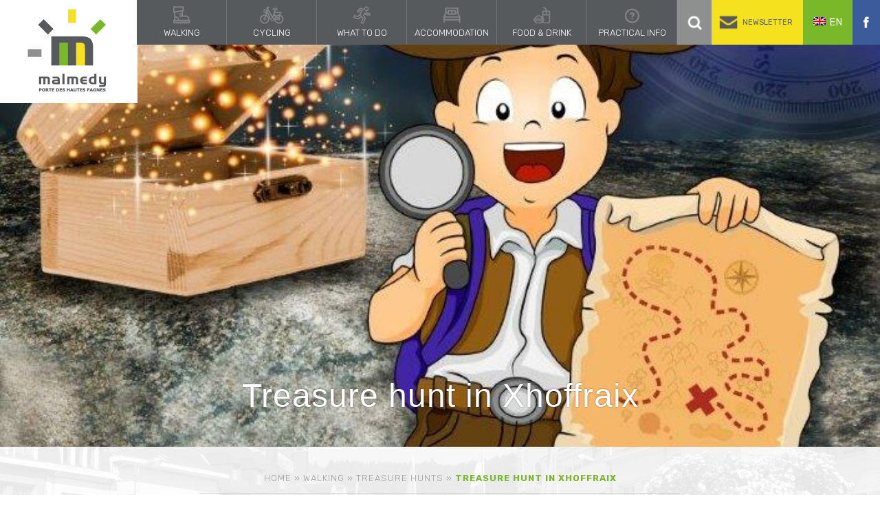

--- FILE ---
content_type: text/html; charset=UTF-8
request_url: https://www.malmedy-tourisme.be/en/a-pied/chasse-au-tresor-a-xhoffraix/
body_size: 11210
content:
<!DOCTYPE html>
<html lang="en-US" class="no-js no-svg">
<head>
<!--[if lt IE 9]>
    <script src="https://www.malmedy-tourisme.be/wp-content/themes/malmedy_2018/js/html5shiv.js"></script>
<![endif]-->

<!-- favicon -->
<link rel="shortcut icon" href="https://www.malmedy-tourisme.be/wp-content/themes/malmedy_2018/favicon.png" />

<!-- meta -->
<meta http-equiv="Content-Type" content="text/html; charset=UTF-8" />
<meta name="author" content="Caractere-Advertising" />
<meta name="format-detection" content="telephone=no">
<meta charset="UTF-8">
<meta name="viewport" content="width=device-width, initial-scale=1">

<link rel="profile" href="https://gmpg.org/xfn/11">

<!-- google webfont -->
<link href="https://fonts.googleapis.com/css?family=Anton|Rubik:300,400,700,900" rel="stylesheet">

<script>(function(html){html.className = html.className.replace(/\bno-js\b/,'js')})(document.documentElement);</script>
<meta name='robots' content='index, follow, max-image-preview:large, max-snippet:-1, max-video-preview:-1' />

	<!-- This site is optimized with the Yoast SEO plugin v21.4 - https://yoast.com/wordpress/plugins/seo/ -->
	<title>Treasure hunt in Xhoffraix - Malmedy</title>
	<link rel="canonical" href="https://www.malmedy-tourisme.be/en/a-pied/chasse-au-tresor-a-xhoffraix/" />
	<meta property="og:locale" content="en_US" />
	<meta property="og:type" content="article" />
	<meta property="og:title" content="Treasure hunt in Xhoffraix - Malmedy" />
	<meta property="og:description" content="&nbsp;" />
	<meta property="og:url" content="https://www.malmedy-tourisme.be/en/a-pied/chasse-au-tresor-a-xhoffraix/" />
	<meta property="og:site_name" content="Malmedy" />
	<meta property="article:modified_time" content="2024-03-29T16:14:34+00:00" />
	<meta name="twitter:card" content="summary_large_image" />
	<script type="application/ld+json" class="yoast-schema-graph">{"@context":"https://schema.org","@graph":[{"@type":"WebPage","@id":"https://www.malmedy-tourisme.be/en/a-pied/chasse-au-tresor-a-xhoffraix/","url":"https://www.malmedy-tourisme.be/en/a-pied/chasse-au-tresor-a-xhoffraix/","name":"Treasure hunt in Xhoffraix - Malmedy","isPartOf":{"@id":"https://www.malmedy-tourisme.be/en/#website"},"datePublished":"2017-09-19T07:57:42+00:00","dateModified":"2024-03-29T16:14:34+00:00","breadcrumb":{"@id":"https://www.malmedy-tourisme.be/en/a-pied/chasse-au-tresor-a-xhoffraix/#breadcrumb"},"inLanguage":"en-US","potentialAction":[{"@type":"ReadAction","target":["https://www.malmedy-tourisme.be/en/a-pied/chasse-au-tresor-a-xhoffraix/"]}]},{"@type":"BreadcrumbList","@id":"https://www.malmedy-tourisme.be/en/a-pied/chasse-au-tresor-a-xhoffraix/#breadcrumb","itemListElement":[{"@type":"ListItem","position":1,"name":"Home","item":"https://www.malmedy-tourisme.be/en/"},{"@type":"ListItem","position":2,"name":"Walking","item":"https://www.malmedy-tourisme.be/en/a-pied/"},{"@type":"ListItem","position":3,"name":"Treasure hunts","item":"https://www.malmedy-tourisme.be/en/type-a-pied/treasure-hunts/"},{"@type":"ListItem","position":4,"name":"Treasure hunt in Xhoffraix"}]},{"@type":"WebSite","@id":"https://www.malmedy-tourisme.be/en/#website","url":"https://www.malmedy-tourisme.be/en/","name":"Malmedy","description":"Malmedy, perle au cœur de l&#039;Ardenne!","potentialAction":[{"@type":"SearchAction","target":{"@type":"EntryPoint","urlTemplate":"https://www.malmedy-tourisme.be/en/?s={search_term_string}"},"query-input":"required name=search_term_string"}],"inLanguage":"en-US"}]}</script>
	<!-- / Yoast SEO plugin. -->


<link rel="alternate" type="application/rss+xml" title="Malmedy &raquo; Feed" href="https://www.malmedy-tourisme.be/en/feed/" />
<link rel="alternate" type="application/rss+xml" title="Malmedy &raquo; Comments Feed" href="https://www.malmedy-tourisme.be/en/comments/feed/" />
<link rel='stylesheet' id='wp-block-library-css' href='https://www.malmedy-tourisme.be/wp-includes/css/dist/block-library/style.min.css?ver=6.3.7' type='text/css' media='all' />
<style id='classic-theme-styles-inline-css' type='text/css'>
/*! This file is auto-generated */
.wp-block-button__link{color:#fff;background-color:#32373c;border-radius:9999px;box-shadow:none;text-decoration:none;padding:calc(.667em + 2px) calc(1.333em + 2px);font-size:1.125em}.wp-block-file__button{background:#32373c;color:#fff;text-decoration:none}
</style>
<style id='global-styles-inline-css' type='text/css'>
body{--wp--preset--color--black: #000000;--wp--preset--color--cyan-bluish-gray: #abb8c3;--wp--preset--color--white: #ffffff;--wp--preset--color--pale-pink: #f78da7;--wp--preset--color--vivid-red: #cf2e2e;--wp--preset--color--luminous-vivid-orange: #ff6900;--wp--preset--color--luminous-vivid-amber: #fcb900;--wp--preset--color--light-green-cyan: #7bdcb5;--wp--preset--color--vivid-green-cyan: #00d084;--wp--preset--color--pale-cyan-blue: #8ed1fc;--wp--preset--color--vivid-cyan-blue: #0693e3;--wp--preset--color--vivid-purple: #9b51e0;--wp--preset--gradient--vivid-cyan-blue-to-vivid-purple: linear-gradient(135deg,rgba(6,147,227,1) 0%,rgb(155,81,224) 100%);--wp--preset--gradient--light-green-cyan-to-vivid-green-cyan: linear-gradient(135deg,rgb(122,220,180) 0%,rgb(0,208,130) 100%);--wp--preset--gradient--luminous-vivid-amber-to-luminous-vivid-orange: linear-gradient(135deg,rgba(252,185,0,1) 0%,rgba(255,105,0,1) 100%);--wp--preset--gradient--luminous-vivid-orange-to-vivid-red: linear-gradient(135deg,rgba(255,105,0,1) 0%,rgb(207,46,46) 100%);--wp--preset--gradient--very-light-gray-to-cyan-bluish-gray: linear-gradient(135deg,rgb(238,238,238) 0%,rgb(169,184,195) 100%);--wp--preset--gradient--cool-to-warm-spectrum: linear-gradient(135deg,rgb(74,234,220) 0%,rgb(151,120,209) 20%,rgb(207,42,186) 40%,rgb(238,44,130) 60%,rgb(251,105,98) 80%,rgb(254,248,76) 100%);--wp--preset--gradient--blush-light-purple: linear-gradient(135deg,rgb(255,206,236) 0%,rgb(152,150,240) 100%);--wp--preset--gradient--blush-bordeaux: linear-gradient(135deg,rgb(254,205,165) 0%,rgb(254,45,45) 50%,rgb(107,0,62) 100%);--wp--preset--gradient--luminous-dusk: linear-gradient(135deg,rgb(255,203,112) 0%,rgb(199,81,192) 50%,rgb(65,88,208) 100%);--wp--preset--gradient--pale-ocean: linear-gradient(135deg,rgb(255,245,203) 0%,rgb(182,227,212) 50%,rgb(51,167,181) 100%);--wp--preset--gradient--electric-grass: linear-gradient(135deg,rgb(202,248,128) 0%,rgb(113,206,126) 100%);--wp--preset--gradient--midnight: linear-gradient(135deg,rgb(2,3,129) 0%,rgb(40,116,252) 100%);--wp--preset--font-size--small: 13px;--wp--preset--font-size--medium: 20px;--wp--preset--font-size--large: 36px;--wp--preset--font-size--x-large: 42px;--wp--preset--spacing--20: 0.44rem;--wp--preset--spacing--30: 0.67rem;--wp--preset--spacing--40: 1rem;--wp--preset--spacing--50: 1.5rem;--wp--preset--spacing--60: 2.25rem;--wp--preset--spacing--70: 3.38rem;--wp--preset--spacing--80: 5.06rem;--wp--preset--shadow--natural: 6px 6px 9px rgba(0, 0, 0, 0.2);--wp--preset--shadow--deep: 12px 12px 50px rgba(0, 0, 0, 0.4);--wp--preset--shadow--sharp: 6px 6px 0px rgba(0, 0, 0, 0.2);--wp--preset--shadow--outlined: 6px 6px 0px -3px rgba(255, 255, 255, 1), 6px 6px rgba(0, 0, 0, 1);--wp--preset--shadow--crisp: 6px 6px 0px rgba(0, 0, 0, 1);}:where(.is-layout-flex){gap: 0.5em;}:where(.is-layout-grid){gap: 0.5em;}body .is-layout-flow > .alignleft{float: left;margin-inline-start: 0;margin-inline-end: 2em;}body .is-layout-flow > .alignright{float: right;margin-inline-start: 2em;margin-inline-end: 0;}body .is-layout-flow > .aligncenter{margin-left: auto !important;margin-right: auto !important;}body .is-layout-constrained > .alignleft{float: left;margin-inline-start: 0;margin-inline-end: 2em;}body .is-layout-constrained > .alignright{float: right;margin-inline-start: 2em;margin-inline-end: 0;}body .is-layout-constrained > .aligncenter{margin-left: auto !important;margin-right: auto !important;}body .is-layout-constrained > :where(:not(.alignleft):not(.alignright):not(.alignfull)){max-width: var(--wp--style--global--content-size);margin-left: auto !important;margin-right: auto !important;}body .is-layout-constrained > .alignwide{max-width: var(--wp--style--global--wide-size);}body .is-layout-flex{display: flex;}body .is-layout-flex{flex-wrap: wrap;align-items: center;}body .is-layout-flex > *{margin: 0;}body .is-layout-grid{display: grid;}body .is-layout-grid > *{margin: 0;}:where(.wp-block-columns.is-layout-flex){gap: 2em;}:where(.wp-block-columns.is-layout-grid){gap: 2em;}:where(.wp-block-post-template.is-layout-flex){gap: 1.25em;}:where(.wp-block-post-template.is-layout-grid){gap: 1.25em;}.has-black-color{color: var(--wp--preset--color--black) !important;}.has-cyan-bluish-gray-color{color: var(--wp--preset--color--cyan-bluish-gray) !important;}.has-white-color{color: var(--wp--preset--color--white) !important;}.has-pale-pink-color{color: var(--wp--preset--color--pale-pink) !important;}.has-vivid-red-color{color: var(--wp--preset--color--vivid-red) !important;}.has-luminous-vivid-orange-color{color: var(--wp--preset--color--luminous-vivid-orange) !important;}.has-luminous-vivid-amber-color{color: var(--wp--preset--color--luminous-vivid-amber) !important;}.has-light-green-cyan-color{color: var(--wp--preset--color--light-green-cyan) !important;}.has-vivid-green-cyan-color{color: var(--wp--preset--color--vivid-green-cyan) !important;}.has-pale-cyan-blue-color{color: var(--wp--preset--color--pale-cyan-blue) !important;}.has-vivid-cyan-blue-color{color: var(--wp--preset--color--vivid-cyan-blue) !important;}.has-vivid-purple-color{color: var(--wp--preset--color--vivid-purple) !important;}.has-black-background-color{background-color: var(--wp--preset--color--black) !important;}.has-cyan-bluish-gray-background-color{background-color: var(--wp--preset--color--cyan-bluish-gray) !important;}.has-white-background-color{background-color: var(--wp--preset--color--white) !important;}.has-pale-pink-background-color{background-color: var(--wp--preset--color--pale-pink) !important;}.has-vivid-red-background-color{background-color: var(--wp--preset--color--vivid-red) !important;}.has-luminous-vivid-orange-background-color{background-color: var(--wp--preset--color--luminous-vivid-orange) !important;}.has-luminous-vivid-amber-background-color{background-color: var(--wp--preset--color--luminous-vivid-amber) !important;}.has-light-green-cyan-background-color{background-color: var(--wp--preset--color--light-green-cyan) !important;}.has-vivid-green-cyan-background-color{background-color: var(--wp--preset--color--vivid-green-cyan) !important;}.has-pale-cyan-blue-background-color{background-color: var(--wp--preset--color--pale-cyan-blue) !important;}.has-vivid-cyan-blue-background-color{background-color: var(--wp--preset--color--vivid-cyan-blue) !important;}.has-vivid-purple-background-color{background-color: var(--wp--preset--color--vivid-purple) !important;}.has-black-border-color{border-color: var(--wp--preset--color--black) !important;}.has-cyan-bluish-gray-border-color{border-color: var(--wp--preset--color--cyan-bluish-gray) !important;}.has-white-border-color{border-color: var(--wp--preset--color--white) !important;}.has-pale-pink-border-color{border-color: var(--wp--preset--color--pale-pink) !important;}.has-vivid-red-border-color{border-color: var(--wp--preset--color--vivid-red) !important;}.has-luminous-vivid-orange-border-color{border-color: var(--wp--preset--color--luminous-vivid-orange) !important;}.has-luminous-vivid-amber-border-color{border-color: var(--wp--preset--color--luminous-vivid-amber) !important;}.has-light-green-cyan-border-color{border-color: var(--wp--preset--color--light-green-cyan) !important;}.has-vivid-green-cyan-border-color{border-color: var(--wp--preset--color--vivid-green-cyan) !important;}.has-pale-cyan-blue-border-color{border-color: var(--wp--preset--color--pale-cyan-blue) !important;}.has-vivid-cyan-blue-border-color{border-color: var(--wp--preset--color--vivid-cyan-blue) !important;}.has-vivid-purple-border-color{border-color: var(--wp--preset--color--vivid-purple) !important;}.has-vivid-cyan-blue-to-vivid-purple-gradient-background{background: var(--wp--preset--gradient--vivid-cyan-blue-to-vivid-purple) !important;}.has-light-green-cyan-to-vivid-green-cyan-gradient-background{background: var(--wp--preset--gradient--light-green-cyan-to-vivid-green-cyan) !important;}.has-luminous-vivid-amber-to-luminous-vivid-orange-gradient-background{background: var(--wp--preset--gradient--luminous-vivid-amber-to-luminous-vivid-orange) !important;}.has-luminous-vivid-orange-to-vivid-red-gradient-background{background: var(--wp--preset--gradient--luminous-vivid-orange-to-vivid-red) !important;}.has-very-light-gray-to-cyan-bluish-gray-gradient-background{background: var(--wp--preset--gradient--very-light-gray-to-cyan-bluish-gray) !important;}.has-cool-to-warm-spectrum-gradient-background{background: var(--wp--preset--gradient--cool-to-warm-spectrum) !important;}.has-blush-light-purple-gradient-background{background: var(--wp--preset--gradient--blush-light-purple) !important;}.has-blush-bordeaux-gradient-background{background: var(--wp--preset--gradient--blush-bordeaux) !important;}.has-luminous-dusk-gradient-background{background: var(--wp--preset--gradient--luminous-dusk) !important;}.has-pale-ocean-gradient-background{background: var(--wp--preset--gradient--pale-ocean) !important;}.has-electric-grass-gradient-background{background: var(--wp--preset--gradient--electric-grass) !important;}.has-midnight-gradient-background{background: var(--wp--preset--gradient--midnight) !important;}.has-small-font-size{font-size: var(--wp--preset--font-size--small) !important;}.has-medium-font-size{font-size: var(--wp--preset--font-size--medium) !important;}.has-large-font-size{font-size: var(--wp--preset--font-size--large) !important;}.has-x-large-font-size{font-size: var(--wp--preset--font-size--x-large) !important;}
.wp-block-navigation a:where(:not(.wp-element-button)){color: inherit;}
:where(.wp-block-post-template.is-layout-flex){gap: 1.25em;}:where(.wp-block-post-template.is-layout-grid){gap: 1.25em;}
:where(.wp-block-columns.is-layout-flex){gap: 2em;}:where(.wp-block-columns.is-layout-grid){gap: 2em;}
.wp-block-pullquote{font-size: 1.5em;line-height: 1.6;}
</style>
<link rel='stylesheet' id='responsive-css' href='https://www.malmedy-tourisme.be/wp-content/themes/malmedy_2018/responsive-min.css?ver=1.0.0' type='text/css' media='screen and (max-width: 1023px)' />
<link rel='stylesheet' id='customstyle-css' href='https://www.malmedy-tourisme.be/wp-content/themes/malmedy_2018/style.css?ver=1.0.0' type='text/css' media='screen and (min-width: 1024px)' />
<link rel='stylesheet' id='fancybox-css' href='https://www.malmedy-tourisme.be/wp-content/plugins/easy-fancybox/fancybox/1.5.4/jquery.fancybox.min.css?ver=6.3.7' type='text/css' media='screen' />
<style id='fancybox-inline-css' type='text/css'>
#fancybox-outer{background:#ffffff}#fancybox-content{background:#ffffff;border-color:#ffffff;color:#000000;}#fancybox-title,#fancybox-title-float-main{color:#fff}
</style>
<script type='text/javascript' src='https://www.malmedy-tourisme.be/wp-content/themes/malmedy_2018/assets/js/jquery.min.js' id='jquery-js'></script>
<script type='text/javascript' id='wpml-cookie-js-extra'>
/* <![CDATA[ */
var wpml_cookies = {"wp-wpml_current_language":{"value":"en","expires":1,"path":"\/"}};
var wpml_cookies = {"wp-wpml_current_language":{"value":"en","expires":1,"path":"\/"}};
/* ]]> */
</script>
<script type='text/javascript' src='https://www.malmedy-tourisme.be/wp-content/plugins/sitepress-multilingual-cms/res/js/cookies/language-cookie.js?ver=484900' id='wpml-cookie-js' defer data-wp-strategy='defer'></script>
<script type='text/javascript' id='wpml-browser-redirect-js-extra'>
/* <![CDATA[ */
var wpml_browser_redirect_params = {"pageLanguage":"en","languageUrls":{"nl_nl":"https:\/\/www.malmedy-tourisme.be\/nl\/a-pied\/schattenjacht-in-xhoffraix\/","nl":"https:\/\/www.malmedy-tourisme.be\/nl\/a-pied\/schattenjacht-in-xhoffraix\/","en_us":"https:\/\/www.malmedy-tourisme.be\/en\/a-pied\/chasse-au-tresor-a-xhoffraix\/","en":"https:\/\/www.malmedy-tourisme.be\/en\/a-pied\/chasse-au-tresor-a-xhoffraix\/","us":"https:\/\/www.malmedy-tourisme.be\/en\/a-pied\/chasse-au-tresor-a-xhoffraix\/","fr_fr":"https:\/\/www.malmedy-tourisme.be\/fr\/a-pied\/chasse-au-tresor-a-xhoffraix\/","fr":"https:\/\/www.malmedy-tourisme.be\/fr\/a-pied\/chasse-au-tresor-a-xhoffraix\/","de_de":"https:\/\/www.malmedy-tourisme.be\/de\/a-pied\/schatzsuche-in-xhoffraix\/","de":"https:\/\/www.malmedy-tourisme.be\/de\/a-pied\/schatzsuche-in-xhoffraix\/"},"cookie":{"name":"_icl_visitor_lang_js","domain":"www.malmedy-tourisme.be","path":"\/","expiration":24}};
/* ]]> */
</script>
<script type='text/javascript' src='https://www.malmedy-tourisme.be/wp-content/plugins/sitepress-multilingual-cms/dist/js/browser-redirect/app.js?ver=484900' id='wpml-browser-redirect-js'></script>
<meta name="generator" content="WPML ver:4.8.4 stt:38,1,4,3;" />
<style type="text/css">.recentcomments a{display:inline !important;padding:0 !important;margin:0 !important;}</style>
<!-- Jquery Cycle -->
<!--<script src="https://malsup.github.io/jquery.cycle2.js"></script>-->
<!-- <script src="https://malsup.github.io/min/jquery.cycle2.carousel.min.js"></script> -->

<!-- Google Maps -->
<!-- <script type="text/javascript" src="https://maps.googleapis.com/maps/api/js?key=AIzaSyBf5qKJ_sWOWxvYFCDaTa98j4zEsFquBDU"></script> -->

<!-- Global site tag (gtag.js) - Google Analytics -->
<script async src="https://www.googletagmanager.com/gtag/js?id=UA-41153708-3"></script>
<script>
  window.dataLayer = window.dataLayer || [];
  function gtag(){dataLayer.push(arguments);}
  gtag('js', new Date());

  gtag('config', 'UA-41153708-3');
</script>

    <meta property="og:image" content="https://www.malmedy-tourisme.be/wp-content/uploads/2024/03/affiche-A3-chasse-tresor-20241-207x300.jpg" />
  <meta property="twitter:image" content="https://www.malmedy-tourisme.be/wp-content/uploads/2024/03/affiche-A3-chasse-tresor-20241-207x300.jpg" />

</head>
<body data-rsssl=1 class="a-pied-template-default single single-a-pied postid-6668 has-header-image has-sidebar colors-light">
<div id="page" class="main">
<header>
    <h1 id="logo"><a href="https://www.malmedy-tourisme.be/en/"><img src="https://www.malmedy-tourisme.be/wp-content/themes/malmedy_2018/assets/images/malmedy-logo.jpg" alt="Malmedy"></a></h1> <nav>
      <div id="menu_container" class="menu-navigation-principale-anglais-container"><ul id="menu-navigation-principale-anglais" class="menu"><li id="menu-item-6379" class="a-pied menu-item menu-item-type-post_type_archive menu-item-object-a-pied menu-item-has-children menu-item-6379"><a href="https://www.malmedy-tourisme.be/en/a-pied/">Walking</a>
<ul class="sub-menu">
	<li id="menu-item-6298" class="menu-item menu-item-type-taxonomy menu-item-object-type-a-pied menu-item-6298"><a href="https://www.malmedy-tourisme.be/en/type-a-pied/signposted-walks/">Signposted walks</a></li>
	<li id="menu-item-11792" class="menu-item menu-item-type-taxonomy menu-item-object-type-a-pied menu-item-11792"><a href="https://www.malmedy-tourisme.be/en/type-a-pied/extratrail-en-2/">Trail running</a></li>
	<li id="menu-item-44458" class="menu-item menu-item-type-taxonomy menu-item-object-type-a-pied menu-item-44458"><a href="https://www.malmedy-tourisme.be/en/type-a-pied/malmedy-battle-tour-december-44-eng/">Malmedy Battle Tour December 44</a></li>
	<li id="menu-item-19240" class="menu-item menu-item-type-taxonomy menu-item-object-type-a-pied menu-item-19240"><a href="https://www.malmedy-tourisme.be/en/type-a-pied/didactic-path-puddingstone-rock/">Didactic path | Puddingstone rock</a></li>
	<li id="menu-item-6297" class="menu-item menu-item-type-taxonomy menu-item-object-type-a-pied menu-item-6297"><a href="https://www.malmedy-tourisme.be/en/type-a-pied/gr-56-en/">GR 56</a></li>
	<li id="menu-item-7351" class="menu-item menu-item-type-post_type menu-item-object-a-pied menu-item-7351"><a href="https://www.malmedy-tourisme.be/en/a-pied/itineraire-de-la-memoire/">Itinerary of memory</a></li>
	<li id="menu-item-22780" class="menu-item menu-item-type-taxonomy menu-item-object-type-a-pied current-a-pied-ancestor current-menu-parent current-a-pied-parent menu-item-22780"><a href="https://www.malmedy-tourisme.be/en/type-a-pied/treasure-hunts/">Treasure hunts</a></li>
	<li id="menu-item-6300" class="menu-item menu-item-type-taxonomy menu-item-object-type-a-pied menu-item-6300"><a href="https://www.malmedy-tourisme.be/en/type-a-pied/a-la-carte-en/">Service for walkers</a></li>
</ul>
</li>
<li id="menu-item-6386" class="a-velo menu-item menu-item-type-post_type_archive menu-item-object-a-velo menu-item-has-children menu-item-6386"><a href="https://www.malmedy-tourisme.be/en/a-velo/">Cycling</a>
<ul class="sub-menu">
	<li id="menu-item-7371" class="menu-item menu-item-type-post_type menu-item-object-a-velo menu-item-7371"><a href="https://www.malmedy-tourisme.be/en/a-velo/ravel/">RAVeL</a></li>
	<li id="menu-item-6301" class="menu-item menu-item-type-taxonomy menu-item-object-type menu-item-6301"><a href="https://www.malmedy-tourisme.be/en/type/mtb/">MTB</a></li>
	<li id="menu-item-7370" class="menu-item menu-item-type-post_type menu-item-object-a-velo menu-item-7370"><a href="https://www.malmedy-tourisme.be/en/a-velo/e-bike/">E-Bike</a></li>
	<li id="menu-item-7372" class="menu-item menu-item-type-post_type menu-item-object-a-velo menu-item-7372"><a href="https://www.malmedy-tourisme.be/en/a-velo/bicycle-nodes/">Cycling nodes</a></li>
	<li id="menu-item-6302" class="menu-item menu-item-type-taxonomy menu-item-object-type menu-item-6302"><a href="https://www.malmedy-tourisme.be/en/type/race-bike/">Race bike</a></li>
	<li id="menu-item-6303" class="menu-item menu-item-type-taxonomy menu-item-object-type menu-item-6303"><a href="https://www.malmedy-tourisme.be/en/type/trial-downhill/">Trial – Downhill</a></li>
	<li id="menu-item-6304" class="menu-item menu-item-type-taxonomy menu-item-object-type menu-item-6304"><a href="https://www.malmedy-tourisme.be/en/type/cycling-services/">Cycling services</a></li>
</ul>
</li>
<li id="menu-item-6380" class="que-faire menu-item menu-item-type-post_type_archive menu-item-object-que-faire menu-item-has-children menu-item-6380"><a href="https://www.malmedy-tourisme.be/en/que-faire/">What to do</a>
<ul class="sub-menu">
	<li id="menu-item-6305" class="menu-item menu-item-type-post_type menu-item-object-que-faire menu-item-6305"><a href="https://www.malmedy-tourisme.be/en/que-faire/shopping/">Shopping</a></li>
	<li id="menu-item-26657" class="menu-item menu-item-type-taxonomy menu-item-object-type-quefaire menu-item-26657"><a href="https://www.malmedy-tourisme.be/en/type-quefaire/leisure-and-relaxation/">Leisure and Relaxation</a></li>
	<li id="menu-item-6307" class="menu-item menu-item-type-taxonomy menu-item-object-type-quefaire menu-item-6307"><a href="https://www.malmedy-tourisme.be/en/type-quefaire/arts-culture/">Arts &amp; Culture</a></li>
	<li id="menu-item-6308" class="menu-item menu-item-type-taxonomy menu-item-object-type-quefaire menu-item-6308"><a href="https://www.malmedy-tourisme.be/en/type-quefaire/events-calendar/">Events Calendar</a></li>
	<li id="menu-item-53156" class="menu-item menu-item-type-post_type menu-item-object-que-faire menu-item-53156"><a href="https://www.malmedy-tourisme.be/en/que-faire/equestrian-tourism-at-malmedy/">Equestrian tourism at Malmedy</a></li>
	<li id="menu-item-7362" class="menu-item menu-item-type-taxonomy menu-item-object-filtre menu-item-7362"><a href="https://www.malmedy-tourisme.be/en/filtre/groups/">Groups</a></li>
	<li id="menu-item-7361" class="menu-item menu-item-type-taxonomy menu-item-object-filtre current-a-pied-ancestor current-menu-parent current-a-pied-parent menu-item-7361"><a href="https://www.malmedy-tourisme.be/en/filtre/family-activities/">Family activities</a></li>
	<li id="menu-item-11513" class="menu-item menu-item-type-taxonomy menu-item-object-type-quefaire menu-item-11513"><a href="https://www.malmedy-tourisme.be/en/type-quefaire/nearby/">Nearby</a></li>
</ul>
</li>
<li id="menu-item-6381" class="dormir menu-item menu-item-type-post_type_archive menu-item-object-dormir menu-item-has-children menu-item-6381"><a href="https://www.malmedy-tourisme.be/en/dormir/">Accommodation</a>
<ul class="sub-menu">
	<li id="menu-item-6328" class="menu-item menu-item-type-taxonomy menu-item-object-type-logement menu-item-6328"><a href="https://www.malmedy-tourisme.be/en/type-logement/hotels/">Hotels</a></li>
	<li id="menu-item-6329" class="menu-item menu-item-type-taxonomy menu-item-object-type-logement menu-item-6329"><a href="https://www.malmedy-tourisme.be/en/type-logement/gites-en/">Holiday home</a></li>
	<li id="menu-item-6330" class="menu-item menu-item-type-taxonomy menu-item-object-type-logement menu-item-6330"><a href="https://www.malmedy-tourisme.be/en/type-logement/other-accommodation/">Other accommodation</a></li>
	<li id="menu-item-6331" class="menu-item menu-item-type-taxonomy menu-item-object-type-logement menu-item-6331"><a href="https://www.malmedy-tourisme.be/en/type-logement/bb/">B&amp;B</a></li>
	<li id="menu-item-6332" class="menu-item menu-item-type-taxonomy menu-item-object-type-logement menu-item-6332"><a href="https://www.malmedy-tourisme.be/en/type-logement/camping-en/">Campings</a></li>
	<li id="menu-item-6333" class="menu-item menu-item-type-taxonomy menu-item-object-type-logement menu-item-6333"><a href="https://www.malmedy-tourisme.be/en/type-logement/holiday-center/">Holiday center</a></li>
	<li id="menu-item-6334" class="menu-item menu-item-type-taxonomy menu-item-object-type-logement menu-item-6334"><a href="https://www.malmedy-tourisme.be/en/type-logement/youth-hostel/">Youth hostel</a></li>
	<li id="menu-item-20586" class="menu-item menu-item-type-taxonomy menu-item-object-type-logement menu-item-20586"><a href="https://www.malmedy-tourisme.be/en/type-logement/parking-lot-for-mobil-homes/">Parking lot for mobil homes</a></li>
	<li id="menu-item-6335" class="menu-item menu-item-type-taxonomy menu-item-object-type-logement menu-item-6335"><a href="https://www.malmedy-tourisme.be/en/type-logement/camps-for-youth-organisations/">Camps for youth organisations</a></li>
</ul>
</li>
<li id="menu-item-6382" class="boire-manger menu-item menu-item-type-post_type_archive menu-item-object-boire-manger menu-item-has-children menu-item-6382"><a href="https://www.malmedy-tourisme.be/en/boire-manger/">Food &#038; Drink</a>
<ul class="sub-menu">
	<li id="menu-item-6336" class="menu-item menu-item-type-taxonomy menu-item-object-type-manger menu-item-6336"><a href="https://www.malmedy-tourisme.be/en/type-manger/cafe-restaurant/">Cafes &#8211; Restaurants</a></li>
	<li id="menu-item-6337" class="menu-item menu-item-type-taxonomy menu-item-object-type-manger menu-item-6337"><a href="https://www.malmedy-tourisme.be/en/type-manger/local-products/">Local products</a></li>
</ul>
</li>
<li id="menu-item-6383" class="pratique menu-item menu-item-type-post_type_archive menu-item-object-pratique menu-item-has-children menu-item-6383"><a href="https://www.malmedy-tourisme.be/en/pratique/">Practical info</a>
<ul class="sub-menu">
	<li id="menu-item-6340" class="menu-item menu-item-type-taxonomy menu-item-object-type-pratique menu-item-6340"><a href="https://www.malmedy-tourisme.be/en/type-pratique/contact-en/">Contact</a></li>
	<li id="menu-item-6338" class="menu-item menu-item-type-taxonomy menu-item-object-type-pratique menu-item-6338"><a href="https://www.malmedy-tourisme.be/en/type-pratique/some-history-and-geography/">Some history and geography</a></li>
	<li id="menu-item-6339" class="menu-item menu-item-type-post_type menu-item-object-pratique menu-item-6339"><a href="https://www.malmedy-tourisme.be/en/pratique/comment-acceder-a-malmedy-et-parkings/">How to reach Malmedy</a></li>
	<li id="menu-item-7373" class="menu-item menu-item-type-post_type menu-item-object-page menu-item-7373"><a href="https://www.malmedy-tourisme.be/en/carte-interactive/">Interactive map</a></li>
	<li id="menu-item-6341" class="menu-item menu-item-type-taxonomy menu-item-object-type-pratique menu-item-6341"><a href="https://www.malmedy-tourisme.be/en/type-pratique/services-en/">Services</a></li>
	<li id="menu-item-7374" class="menu-item menu-item-type-taxonomy menu-item-object-type-pratique menu-item-7374"><a href="https://www.malmedy-tourisme.be/en/type-pratique/fichiers-a-telecharger-en/">Documents to download</a></li>
</ul>
</li>
</ul></div>      <span id="bouton_recherche"></span>
<span id="bouton_newsletter">Newsletter</span>
<div class="hide_module">
	<form role="search" method="get" class="search-form" action="https://www.malmedy-tourisme.be/en/">
		<input type="search" id="search-form-697fa5775292d" class="search-field" placeholder="Search &hellip;" value="" name="s" />
		<button type="submit" class="search-submit" id="search">Search</button>
	</form>
	<form action="https://malmedy.us17.list-manage.com/subscribe/post?u=c60f4b32122c6ba49c240155f&amp;id=1e61680d22" method="post" id="mc-embedded-subscribe-form" name="mc-embedded-subscribe-form" class="validate newsletter-form" target="_blank" novalidate>
		<input type="email" value="" name="EMAIL" class="required email" id="newsletter-input" class="newsletter-field" placeholder="Email">
		<input type="submit" value="Register" name="subscribe" id="mc-embedded-subscribe" class="button">

		<div id="mce-responses" class="clear">
			<div class="response" id="mce-error-response" style="display:none"></div>
			<div class="response" id="mce-success-response" style="display:none"></div>
		</div>    <!-- real people should not fill this in and expect good things - do not remove this or risk form bot signups-->
	  <div style="position: absolute; left: -5000px;" aria-hidden="true"><input type="text" name="b_c60f4b32122c6ba49c240155f_3868aa25f7" tabindex="-1" value=""></div>
	</form>

</div>
<script type="text/javascript">
$('span#bouton_newsletter').click(function(){
	$('div.hide_module').removeClass('active');
	$('div.hide_module').addClass('active');
	$('form.search-form').removeClass('active');
	$('form.newsletter-form').addClass('active');
})

$('span#bouton_recherche').click(function(){
	$('div.hide_module').removeClass('active');
	$('div.hide_module').addClass('active');
	$('form.newsletter-form').removeClass('active');
	$('form.search-form').addClass('active');
})
</script>
      <div class="lang">
<ul class="languages">
<li class=""><a href=https://www.malmedy-tourisme.be/de/a-pied/schatzsuche-in-xhoffraix/><img src="https://www.malmedy-tourisme.be/wp-content/plugins/sitepress-multilingual-cms/res/flags/de.png">de</a></li>
<li class=""><a href=https://www.malmedy-tourisme.be/fr/a-pied/chasse-au-tresor-a-xhoffraix/><img src="https://www.malmedy-tourisme.be/wp-content/plugins/sitepress-multilingual-cms/res/flags/fr.png">fr</a></li>
<li class="active"><a href=https://www.malmedy-tourisme.be/en/a-pied/chasse-au-tresor-a-xhoffraix/><img src="https://www.malmedy-tourisme.be/wp-content/plugins/sitepress-multilingual-cms/res/flags/en.png">en</a></li>
<li class=""><a href=https://www.malmedy-tourisme.be/nl/a-pied/schattenjacht-in-xhoffraix/><img src="https://www.malmedy-tourisme.be/wp-content/plugins/sitepress-multilingual-cms/res/flags/nl.png">nl</a></li>
</ul>
</div>
      <script type="text/javascript">
        $('ul.languages > li.active a').insertBefore('ul.languages');
        $('ul.languages > li.active').remove();
      </script>
      <a href="https://www.facebook.com/syndicatdinitiative.malmedy/" id="facebook" target="_blank"></a>
    </nav>
</header>
  <div class="background_header" style="background-image:url(https://www.malmedy-tourisme.be/wp-content/uploads/2024/03/affiche-A3-chasse-tresor-20241-e1738832287897.jpg)">

<h1 class="page-title">Treasure hunt in Xhoffraix</h1>
</div>
<section id="main">
  <div class="page-header">
    <p id="breadcrumbs"><span><span><a href="https://www.malmedy-tourisme.be/en/">Home</a></span> » <span><a href="https://www.malmedy-tourisme.be/en/a-pied/">Walking</a></span> » <span><a href="https://www.malmedy-tourisme.be/en/type-a-pied/treasure-hunts/">Treasure hunts</a></span> » <span class="breadcrumb_last" aria-current="page">Treasure hunt in Xhoffraix</span></span></p>  </div>
  <div class="entry-content">
<p><img decoding="async" loading="lazy" class="alignnone size-medium wp-image-41839" src="https://www.malmedy-tourisme.be/wp-content/uploads/2024/03/affiche-A3-chasse-tresor-20241-207x300.jpg" alt="" width="207" height="300" srcset="https://www.malmedy-tourisme.be/wp-content/uploads/2024/03/affiche-A3-chasse-tresor-20241-207x300.jpg 207w, https://www.malmedy-tourisme.be/wp-content/uploads/2024/03/affiche-A3-chasse-tresor-20241.jpg 707w" sizes="(max-width: 207px) 100vw, 207px" /></p>
<div id="ConnectiveDocSignExtentionInstalled" data-extension-version="1.0.4"></div>
</div>
  
  <!-- AddToAny BEGIN -->
  <div id="share_container">
    <span id="share"><img src="https://www.malmedy-tourisme.be/wp-content/themes/malmedy_2018/assets/images/share.png" alt="share"></span>
    <div class="a2a_kit a2a_kit_size_32 a2a_default_style">
      <a class="a2a_dd" href="https://www.addtoany.com/share"></a>
      <a class="a2a_button_facebook"></a>
      <a class="a2a_button_whatsapp"></a>
      <a class="a2a_button_twitter"></a>
      <a class="a2a_button_google_plus"></a>
      <a class="a2a_button_linkedin"></a>
      <a class="a2a_button_pinterest"></a>
      <a class="a2a_button_facebook_messenger"></a>
      <a class="a2a_button_email"></a>
    </div>
  </div>
  <script>
  var a2a_config = a2a_config || {};
  a2a_config.linkurl = "https://www.malmedy-tourisme.be/en/a-pied/chasse-au-tresor-a-xhoffraix/";
  a2a_config.locale = "fr";

  $('#share').click(function(){
    $('div.a2a_kit').toggleClass('active');
  })
  </script>
  <script async src="https://static.addtoany.com/menu/page.js"></script>
  <!-- AddToAny END -->

</section>
<img src="https://www.malmedy-tourisme.be/wp-content/themes/malmedy_2018/assets/images/city.png" alt="" id="img-city">
<section class="galerie">
<div class="cycle-carousel" data-nombrevisible="5" data-slidetimeout="2000">
            
			
				<a class="itemgallery" rel="lightbox" href='https://www.malmedy-tourisme.be/wp-content/uploads/2018/03/1-A-pied.jpg'><img src="https://www.malmedy-tourisme.be/wp-content/uploads/2018/03/1-A-pied-500x500.jpg" class="attachment-galerie size-galerie" alt="" decoding="async" loading="lazy" sizes="100vw" /></a>
			
			
				<a class="itemgallery" rel="lightbox" href='https://www.malmedy-tourisme.be/wp-content/uploads/2017/10/502004.jpg'><img src="https://www.malmedy-tourisme.be/wp-content/uploads/2017/10/502004.jpg" class="attachment-galerie size-galerie" alt="brasserie de bellevaux" decoding="async" aria-describedby="gallery-1-6212" loading="lazy" sizes="100vw" /></a>
			
				<p class='wp-caption-text gallery-caption' id='gallery-1-6212'>
				brasserie de bellevaux
				</p>
			
				<a class="itemgallery" rel="lightbox" href='https://www.malmedy-tourisme.be/wp-content/uploads/2018/03/page-daccueil-été-2.jpg'><img src="https://www.malmedy-tourisme.be/wp-content/uploads/2018/03/page-daccueil-été-2-500x500.jpg" class="attachment-galerie size-galerie" alt="" decoding="async" loading="lazy" sizes="100vw" /></a>
			
			
				<a class="itemgallery" rel="lightbox" href='https://www.malmedy-tourisme.be/wp-content/uploads/2018/03/101027-kopie.jpg'><img src="https://www.malmedy-tourisme.be/wp-content/uploads/2018/03/101027-kopie-500x500.jpg" class="attachment-galerie size-galerie" alt="" decoding="async" loading="lazy" sizes="100vw" /></a>
			
			
				<a class="itemgallery" rel="lightbox" href='https://www.malmedy-tourisme.be/wp-content/uploads/2018/03/3010100003-kopie.jpg'><img src="https://www.malmedy-tourisme.be/wp-content/uploads/2018/03/3010100003-kopie-500x500.jpg" class="attachment-galerie size-galerie" alt="" decoding="async" loading="lazy" sizes="100vw" /></a>
			
			
				<a class="itemgallery" rel="lightbox" href='https://www.malmedy-tourisme.be/wp-content/uploads/2018/03/604.jpg'><img src="https://www.malmedy-tourisme.be/wp-content/uploads/2018/03/604-500x500.jpg" class="attachment-galerie size-galerie" alt="" decoding="async" loading="lazy" sizes="100vw" /></a>
			
			
				<a class="itemgallery" rel="lightbox" href='https://www.malmedy-tourisme.be/wp-content/uploads/2018/03/603.jpg'><img src="https://www.malmedy-tourisme.be/wp-content/uploads/2018/03/603-500x500.jpg" class="attachment-galerie size-galerie" alt="" decoding="async" loading="lazy" sizes="100vw" /></a>
			
			
				<a class="itemgallery" rel="lightbox" href='https://www.malmedy-tourisme.be/wp-content/uploads/2018/03/101007-kopie.jpg'><img src="https://www.malmedy-tourisme.be/wp-content/uploads/2018/03/101007-kopie-500x500.jpg" class="attachment-galerie size-galerie" alt="" decoding="async" loading="lazy" sizes="100vw" /></a>
			
			
				<a class="itemgallery" rel="lightbox" href='https://www.malmedy-tourisme.be/wp-content/uploads/2018/03/303008-kopie.jpg'><img src="https://www.malmedy-tourisme.be/wp-content/uploads/2018/03/303008-kopie-500x500.jpg" class="attachment-galerie size-galerie" alt="" decoding="async" loading="lazy" sizes="100vw" /></a>
			
			
				<a class="itemgallery" rel="lightbox" href='https://www.malmedy-tourisme.be/wp-content/uploads/2017/10/502003.jpg'><img src="https://www.malmedy-tourisme.be/wp-content/uploads/2017/10/502003-500x500.jpg" class="attachment-galerie size-galerie" alt="" decoding="async" loading="lazy" srcset="https://www.malmedy-tourisme.be/wp-content/uploads/2017/10/502003-500x500.jpg 500w, https://www.malmedy-tourisme.be/wp-content/uploads/2017/10/502003-300x300.jpg 300w, https://www.malmedy-tourisme.be/wp-content/uploads/2017/10/502003-100x100.jpg 100w, https://www.malmedy-tourisme.be/wp-content/uploads/2017/10/502003-150x150.jpg 150w" sizes="100vw" /></a>
			
			
				<a class="itemgallery" rel="lightbox" href='https://www.malmedy-tourisme.be/wp-content/uploads/2018/03/page-daccueil-7.jpg'><img src="https://www.malmedy-tourisme.be/wp-content/uploads/2018/03/page-daccueil-7-500x500.jpg" class="attachment-galerie size-galerie" alt="" decoding="async" loading="lazy" sizes="100vw" /></a>
			
			
				<a class="itemgallery" rel="lightbox" href='https://www.malmedy-tourisme.be/wp-content/uploads/2018/03/201002-kopie.jpg'><img src="https://www.malmedy-tourisme.be/wp-content/uploads/2018/03/201002-kopie-500x500.jpg" class="attachment-galerie size-galerie" alt="" decoding="async" loading="lazy" sizes="100vw" /></a>
			
			
				<a class="itemgallery" rel="lightbox" href='https://www.malmedy-tourisme.be/wp-content/uploads/2018/03/3020040006-kopie.jpg'><img src="https://www.malmedy-tourisme.be/wp-content/uploads/2018/03/3020040006-kopie-500x500.jpg" class="attachment-galerie size-galerie" alt="" decoding="async" loading="lazy" sizes="100vw" /></a>
			
			
				<a class="itemgallery" rel="lightbox" href='https://www.malmedy-tourisme.be/wp-content/uploads/2018/03/102008-kopie.jpg'><img src="https://www.malmedy-tourisme.be/wp-content/uploads/2018/03/102008-kopie-500x481.jpg" class="attachment-galerie size-galerie" alt="" decoding="async" loading="lazy" sizes="100vw" /></a>
			
			
				<a class="itemgallery" rel="lightbox" href='https://www.malmedy-tourisme.be/wp-content/uploads/2018/03/3020040005-kopie.jpg'><img src="https://www.malmedy-tourisme.be/wp-content/uploads/2018/03/3020040005-kopie-500x500.jpg" class="attachment-galerie size-galerie" alt="" decoding="async" loading="lazy" sizes="100vw" /></a>
			
			
				<a class="itemgallery" rel="lightbox" href='https://www.malmedy-tourisme.be/wp-content/uploads/2018/03/3020030002-kopie.jpg'><img src="https://www.malmedy-tourisme.be/wp-content/uploads/2018/03/3020030002-kopie-500x500.jpg" class="attachment-galerie size-galerie" alt="" decoding="async" aria-describedby="gallery-1-6585" loading="lazy" sizes="100vw" /></a>
			
				<p class='wp-caption-text gallery-caption' id='gallery-1-6585'>
				OLYMPUS DIGITAL CAMERA
				</p>
			
				<a class="itemgallery" rel="lightbox" href='https://www.malmedy-tourisme.be/wp-content/uploads/2018/03/301003-kopie.jpg'><img src="https://www.malmedy-tourisme.be/wp-content/uploads/2018/03/301003-kopie-500x500.jpg" class="attachment-galerie size-galerie" alt="" decoding="async" loading="lazy" sizes="100vw" /></a>
			
			
				<a class="itemgallery" rel="lightbox" href='https://www.malmedy-tourisme.be/wp-content/uploads/2018/03/101015-kopie.png'><img src="https://www.malmedy-tourisme.be/wp-content/uploads/2018/03/101015-kopie-500x496.png" class="attachment-galerie size-galerie" alt="" decoding="async" loading="lazy" sizes="100vw" /></a>
			
			
				<a class="itemgallery" rel="lightbox" href='https://www.malmedy-tourisme.be/wp-content/uploads/2018/03/3020030001-kopie.jpg'><img src="https://www.malmedy-tourisme.be/wp-content/uploads/2018/03/3020030001-kopie-500x500.jpg" class="attachment-galerie size-galerie" alt="" decoding="async" aria-describedby="gallery-1-6581" loading="lazy" sizes="100vw" /></a>
			
				<p class='wp-caption-text gallery-caption' id='gallery-1-6581'>
				SONY DSC
				</p>
			
				<a class="itemgallery" rel="lightbox" href='https://www.malmedy-tourisme.be/wp-content/uploads/2018/03/3010100005-kopie.jpg'><img src="https://www.malmedy-tourisme.be/wp-content/uploads/2018/03/3010100005-kopie-500x500.jpg" class="attachment-galerie size-galerie" alt="" decoding="async" loading="lazy" sizes="100vw" /></a>
			
			
				<a class="itemgallery" rel="lightbox" href='https://www.malmedy-tourisme.be/wp-content/uploads/2018/03/303002-kopie.jpg'><img src="https://www.malmedy-tourisme.be/wp-content/uploads/2018/03/303002-kopie-500x500.jpg" class="attachment-galerie size-galerie" alt="Discover the Cwarmê, Malmedy&#039;s carnival!" decoding="async" aria-describedby="gallery-1-6541" loading="lazy" sizes="100vw" /></a>
			
				<p class='wp-caption-text gallery-caption' id='gallery-1-6541'>
				Discover the Cwarmê, Malmedy&#8217;s carnival!
				</p>
			
				<a class="itemgallery" rel="lightbox" href='https://www.malmedy-tourisme.be/wp-content/uploads/2018/03/101001-kopie.jpg'><img src="https://www.malmedy-tourisme.be/wp-content/uploads/2018/03/101001-kopie-500x500.jpg" class="attachment-galerie size-galerie" alt="" decoding="async" loading="lazy" sizes="100vw" /></a>
			
			
				<a class="itemgallery" rel="lightbox" href='https://www.malmedy-tourisme.be/wp-content/uploads/2018/03/3010100001-kopie.jpg'><img src="https://www.malmedy-tourisme.be/wp-content/uploads/2018/03/3010100001-kopie-500x445.jpg" class="attachment-galerie size-galerie" alt="" decoding="async" loading="lazy" sizes="100vw" /></a>
			
			
				<a class="itemgallery" rel="lightbox" href='https://www.malmedy-tourisme.be/wp-content/uploads/2018/03/604005-kopie.jpg'><img src="https://www.malmedy-tourisme.be/wp-content/uploads/2018/03/604005-kopie-500x500.jpg" class="attachment-galerie size-galerie" alt="" decoding="async" loading="lazy" sizes="100vw" /></a>
			
			
				<a class="itemgallery" rel="lightbox" href='https://www.malmedy-tourisme.be/wp-content/uploads/2018/03/205003-kopie.jpg'><img src="https://www.malmedy-tourisme.be/wp-content/uploads/2018/03/205003-kopie-500x500.jpg" class="attachment-galerie size-galerie" alt="" decoding="async" loading="lazy" sizes="100vw" /></a>
			
			
				<a class="itemgallery" rel="lightbox" href='https://www.malmedy-tourisme.be/wp-content/uploads/2018/03/301012-kopie.jpg'><img src="https://www.malmedy-tourisme.be/wp-content/uploads/2018/03/301012-kopie-500x500.jpg" class="attachment-galerie size-galerie" alt="" decoding="async" loading="lazy" sizes="100vw" /></a>
			
			
				<a class="itemgallery" rel="lightbox" href='https://www.malmedy-tourisme.be/wp-content/uploads/2018/03/303004-kopie.jpg'><img src="https://www.malmedy-tourisme.be/wp-content/uploads/2018/03/303004-kopie-500x500.jpg" class="attachment-galerie size-galerie" alt="" decoding="async" loading="lazy" sizes="100vw" /></a>
			
			
				<a class="itemgallery" rel="lightbox" href='https://www.malmedy-tourisme.be/wp-content/uploads/2018/03/304001-kopie.jpg'><img src="https://www.malmedy-tourisme.be/wp-content/uploads/2018/03/304001-kopie-500x500.jpg" class="attachment-galerie size-galerie" alt="" decoding="async" loading="lazy" sizes="100vw" /></a>
			
			
				<a class="itemgallery" rel="lightbox" href='https://www.malmedy-tourisme.be/wp-content/uploads/2018/03/101005-kopie.jpg'><img src="https://www.malmedy-tourisme.be/wp-content/uploads/2018/03/101005-kopie-375x500.jpg" class="attachment-galerie size-galerie" alt="" decoding="async" loading="lazy" sizes="100vw" /></a>
			
			
				<a class="itemgallery" rel="lightbox" href='https://www.malmedy-tourisme.be/wp-content/uploads/2017/09/Minigolf-Malmedy-Fabrik-1-1.jpg'><img src="https://www.malmedy-tourisme.be/wp-content/uploads/2017/09/Minigolf-Malmedy-Fabrik-1-1-500x500.jpg" class="attachment-galerie size-galerie" alt="" decoding="async" loading="lazy" srcset="https://www.malmedy-tourisme.be/wp-content/uploads/2017/09/Minigolf-Malmedy-Fabrik-1-1-500x500.jpg 500w, https://www.malmedy-tourisme.be/wp-content/uploads/2017/09/Minigolf-Malmedy-Fabrik-1-1-150x150.jpg 150w" sizes="100vw" /></a>
			
		
    </div>
<span id="left"><</span>
<span id="right">></span>
</section>
<script>
    var slideTimeOut = $('div.custom-slide').data('slidetimeout');
    var nbrVisible = $( 'div.cycle-carousel' ).data('nombrevisible');
    $( 'div.cycle-carousel > a:first-child' ).addClass('active');
    var containerWidth;
    var nbrTotal = $('div.cycle-carousel > a').length;
    var sizeItem;
    var sizeCarousel;

    function defineCycle(){
        containerWidth = $( 'div.cycle-carousel' ).parent().width();
        sizeItem = containerWidth/nbrVisible;
        sizeCarousel = sizeItem*nbrTotal;

        $( 'div.cycle-carousel' ).css('width', sizeCarousel);
        $( 'div.cycle-carousel > a' ).css('width', sizeItem);
    }defineCycle();
    $(window).resize(defineCycle);

    function changeCarousel(){
        var currentSlide = $('div.cycle-carousel > a.active').index();
        var nextSlide = currentSlide+1;
        if(currentSlide >= (nbrVisible-1)){
            $('div.cycle-carousel > a:eq('+currentSlide+')').removeClass('active');
            $('div.cycle-carousel > a:eq('+nextSlide+')').addClass('active');
        }else{
            var leftMargin = nextSlide*sizeItem;
            $('div.cycle-carousel').css('left', -leftMargin);
            $('div.cycle-carousel > a:eq('+currentSlide+')').removeClass('active');
            $('div.cycle-carousel > a:eq('+nextSlide+')').addClass('active');
        }
    }

    $('span#left').click(function(){
        var currentSlide = $('div.cycle-carousel > a.active').index();
        var prevSlide = currentSlide-1;
        if(prevSlide >= 0){
            var leftMargin = prevSlide*sizeItem;
            $('div.cycle-carousel').css('left', -leftMargin);
            $('div.cycle-carousel > a:eq('+currentSlide+')').removeClass('active');
            $('div.cycle-carousel > a:eq('+prevSlide+')').addClass('active');
        }
    });

    $('span#right').click(function(){
        var currentSlide = $('div.cycle-carousel > a.active').index();
        var nextSlide = currentSlide+1;
        if(currentSlide >= (nbrVisible-1)){
            $('div.cycle-carousel > a:eq('+currentSlide+')').removeClass('active');
            $('div.cycle-carousel > a:eq('+nextSlide+')').addClass('active');
        }else{
            var leftMargin = nextSlide*sizeItem;
            $('div.cycle-carousel').css('left', -leftMargin);
            $('div.cycle-carousel > a:eq('+currentSlide+')').removeClass('active');
            $('div.cycle-carousel > a:eq('+nextSlide+')').addClass('active');
        }
    });

</script>
<footer>
  <div id="map-container"><div id="map-canvas"></div></div>
<script>
function initMap() {
    var myLatLng = {lat: 50.42464, lng: 6.028328};

    // Create a map object and specify the DOM element for display.
    var map = new google.maps.Map(document.getElementById('map-canvas'), {
        center: myLatLng,
        scrollwheel: false,
        zoom: 12,
        styles: [
    {
        "featureType": "administrative",
        "elementType": "labels.text.fill",
        "stylers": [
            {
                "color": "#444444"
            }
        ]
    },
    {
        "featureType": "landscape",
        "elementType": "all",
        "stylers": [
            {
                "color": "#f2f2f2"
            }
        ]
    },
    {
        "featureType": "poi",
        "elementType": "all",
        "stylers": [
            {
                "visibility": "off"
            }
        ]
    },
    {
        "featureType": "poi",
        "elementType": "labels.text",
        "stylers": [
            {
                "visibility": "off"
            }
        ]
    },
    {
        "featureType": "road",
        "elementType": "all",
        "stylers": [
            {
                "saturation": -100
            },
            {
                "lightness": 45
            }
        ]
    },
    {
        "featureType": "road.highway",
        "elementType": "all",
        "stylers": [
            {
                "visibility": "simplified"
            }
        ]
    },
    {
        "featureType": "road.arterial",
        "elementType": "labels.icon",
        "stylers": [
            {
                "visibility": "off"
            }
        ]
    },
    {
        "featureType": "transit",
        "elementType": "all",
        "stylers": [
            {
                "visibility": "off"
            }
        ]
    },
    {
        "featureType": "water",
        "elementType": "all",
        "stylers": [
            {
                "color": "#dbdbdb"
            },
            {
                "visibility": "on"
            }
        ]
    }
    ]
    });
    initMap2();
}
</script>
<script async defer src="https://maps.googleapis.com/maps/api/js?key=AIzaSyBYW4JPg4sqgpZlAogsdIctEz0FJ26Ml50&callback=initMap"></script>
  <div id="footer_links">
      <div class="container_footer">
          <div id="list_link_footer" class="menu-navigation-principale-anglais-container"><ul id="menu-navigation-principale-anglais-1" class="menu"><li class="a-pied menu-item menu-item-type-post_type_archive menu-item-object-a-pied menu-item-has-children menu-item-6379"><a href="https://www.malmedy-tourisme.be/en/a-pied/">Walking</a>
<ul class="sub-menu">
	<li class="menu-item menu-item-type-taxonomy menu-item-object-type-a-pied menu-item-6298"><a href="https://www.malmedy-tourisme.be/en/type-a-pied/signposted-walks/">Signposted walks</a></li>
	<li class="menu-item menu-item-type-taxonomy menu-item-object-type-a-pied menu-item-11792"><a href="https://www.malmedy-tourisme.be/en/type-a-pied/extratrail-en-2/">Trail running</a></li>
	<li class="menu-item menu-item-type-taxonomy menu-item-object-type-a-pied menu-item-44458"><a href="https://www.malmedy-tourisme.be/en/type-a-pied/malmedy-battle-tour-december-44-eng/">Malmedy Battle Tour December 44</a></li>
	<li class="menu-item menu-item-type-taxonomy menu-item-object-type-a-pied menu-item-19240"><a href="https://www.malmedy-tourisme.be/en/type-a-pied/didactic-path-puddingstone-rock/">Didactic path | Puddingstone rock</a></li>
	<li class="menu-item menu-item-type-taxonomy menu-item-object-type-a-pied menu-item-6297"><a href="https://www.malmedy-tourisme.be/en/type-a-pied/gr-56-en/">GR 56</a></li>
	<li class="menu-item menu-item-type-post_type menu-item-object-a-pied menu-item-7351"><a href="https://www.malmedy-tourisme.be/en/a-pied/itineraire-de-la-memoire/">Itinerary of memory</a></li>
	<li class="menu-item menu-item-type-taxonomy menu-item-object-type-a-pied current-a-pied-ancestor current-menu-parent current-a-pied-parent menu-item-22780"><a href="https://www.malmedy-tourisme.be/en/type-a-pied/treasure-hunts/">Treasure hunts</a></li>
	<li class="menu-item menu-item-type-taxonomy menu-item-object-type-a-pied menu-item-6300"><a href="https://www.malmedy-tourisme.be/en/type-a-pied/a-la-carte-en/">Service for walkers</a></li>
</ul>
</li>
<li class="a-velo menu-item menu-item-type-post_type_archive menu-item-object-a-velo menu-item-has-children menu-item-6386"><a href="https://www.malmedy-tourisme.be/en/a-velo/">Cycling</a>
<ul class="sub-menu">
	<li class="menu-item menu-item-type-post_type menu-item-object-a-velo menu-item-7371"><a href="https://www.malmedy-tourisme.be/en/a-velo/ravel/">RAVeL</a></li>
	<li class="menu-item menu-item-type-taxonomy menu-item-object-type menu-item-6301"><a href="https://www.malmedy-tourisme.be/en/type/mtb/">MTB</a></li>
	<li class="menu-item menu-item-type-post_type menu-item-object-a-velo menu-item-7370"><a href="https://www.malmedy-tourisme.be/en/a-velo/e-bike/">E-Bike</a></li>
	<li class="menu-item menu-item-type-post_type menu-item-object-a-velo menu-item-7372"><a href="https://www.malmedy-tourisme.be/en/a-velo/bicycle-nodes/">Cycling nodes</a></li>
	<li class="menu-item menu-item-type-taxonomy menu-item-object-type menu-item-6302"><a href="https://www.malmedy-tourisme.be/en/type/race-bike/">Race bike</a></li>
	<li class="menu-item menu-item-type-taxonomy menu-item-object-type menu-item-6303"><a href="https://www.malmedy-tourisme.be/en/type/trial-downhill/">Trial – Downhill</a></li>
	<li class="menu-item menu-item-type-taxonomy menu-item-object-type menu-item-6304"><a href="https://www.malmedy-tourisme.be/en/type/cycling-services/">Cycling services</a></li>
</ul>
</li>
<li class="que-faire menu-item menu-item-type-post_type_archive menu-item-object-que-faire menu-item-has-children menu-item-6380"><a href="https://www.malmedy-tourisme.be/en/que-faire/">What to do</a>
<ul class="sub-menu">
	<li class="menu-item menu-item-type-post_type menu-item-object-que-faire menu-item-6305"><a href="https://www.malmedy-tourisme.be/en/que-faire/shopping/">Shopping</a></li>
	<li class="menu-item menu-item-type-taxonomy menu-item-object-type-quefaire menu-item-26657"><a href="https://www.malmedy-tourisme.be/en/type-quefaire/leisure-and-relaxation/">Leisure and Relaxation</a></li>
	<li class="menu-item menu-item-type-taxonomy menu-item-object-type-quefaire menu-item-6307"><a href="https://www.malmedy-tourisme.be/en/type-quefaire/arts-culture/">Arts &amp; Culture</a></li>
	<li class="menu-item menu-item-type-taxonomy menu-item-object-type-quefaire menu-item-6308"><a href="https://www.malmedy-tourisme.be/en/type-quefaire/events-calendar/">Events Calendar</a></li>
	<li class="menu-item menu-item-type-post_type menu-item-object-que-faire menu-item-53156"><a href="https://www.malmedy-tourisme.be/en/que-faire/equestrian-tourism-at-malmedy/">Equestrian tourism at Malmedy</a></li>
	<li class="menu-item menu-item-type-taxonomy menu-item-object-filtre menu-item-7362"><a href="https://www.malmedy-tourisme.be/en/filtre/groups/">Groups</a></li>
	<li class="menu-item menu-item-type-taxonomy menu-item-object-filtre current-a-pied-ancestor current-menu-parent current-a-pied-parent menu-item-7361"><a href="https://www.malmedy-tourisme.be/en/filtre/family-activities/">Family activities</a></li>
	<li class="menu-item menu-item-type-taxonomy menu-item-object-type-quefaire menu-item-11513"><a href="https://www.malmedy-tourisme.be/en/type-quefaire/nearby/">Nearby</a></li>
</ul>
</li>
<li class="dormir menu-item menu-item-type-post_type_archive menu-item-object-dormir menu-item-has-children menu-item-6381"><a href="https://www.malmedy-tourisme.be/en/dormir/">Accommodation</a>
<ul class="sub-menu">
	<li class="menu-item menu-item-type-taxonomy menu-item-object-type-logement menu-item-6328"><a href="https://www.malmedy-tourisme.be/en/type-logement/hotels/">Hotels</a></li>
	<li class="menu-item menu-item-type-taxonomy menu-item-object-type-logement menu-item-6329"><a href="https://www.malmedy-tourisme.be/en/type-logement/gites-en/">Holiday home</a></li>
	<li class="menu-item menu-item-type-taxonomy menu-item-object-type-logement menu-item-6330"><a href="https://www.malmedy-tourisme.be/en/type-logement/other-accommodation/">Other accommodation</a></li>
	<li class="menu-item menu-item-type-taxonomy menu-item-object-type-logement menu-item-6331"><a href="https://www.malmedy-tourisme.be/en/type-logement/bb/">B&amp;B</a></li>
	<li class="menu-item menu-item-type-taxonomy menu-item-object-type-logement menu-item-6332"><a href="https://www.malmedy-tourisme.be/en/type-logement/camping-en/">Campings</a></li>
	<li class="menu-item menu-item-type-taxonomy menu-item-object-type-logement menu-item-6333"><a href="https://www.malmedy-tourisme.be/en/type-logement/holiday-center/">Holiday center</a></li>
	<li class="menu-item menu-item-type-taxonomy menu-item-object-type-logement menu-item-6334"><a href="https://www.malmedy-tourisme.be/en/type-logement/youth-hostel/">Youth hostel</a></li>
	<li class="menu-item menu-item-type-taxonomy menu-item-object-type-logement menu-item-20586"><a href="https://www.malmedy-tourisme.be/en/type-logement/parking-lot-for-mobil-homes/">Parking lot for mobil homes</a></li>
	<li class="menu-item menu-item-type-taxonomy menu-item-object-type-logement menu-item-6335"><a href="https://www.malmedy-tourisme.be/en/type-logement/camps-for-youth-organisations/">Camps for youth organisations</a></li>
</ul>
</li>
<li class="boire-manger menu-item menu-item-type-post_type_archive menu-item-object-boire-manger menu-item-has-children menu-item-6382"><a href="https://www.malmedy-tourisme.be/en/boire-manger/">Food &#038; Drink</a>
<ul class="sub-menu">
	<li class="menu-item menu-item-type-taxonomy menu-item-object-type-manger menu-item-6336"><a href="https://www.malmedy-tourisme.be/en/type-manger/cafe-restaurant/">Cafes &#8211; Restaurants</a></li>
	<li class="menu-item menu-item-type-taxonomy menu-item-object-type-manger menu-item-6337"><a href="https://www.malmedy-tourisme.be/en/type-manger/local-products/">Local products</a></li>
</ul>
</li>
<li class="pratique menu-item menu-item-type-post_type_archive menu-item-object-pratique menu-item-has-children menu-item-6383"><a href="https://www.malmedy-tourisme.be/en/pratique/">Practical info</a>
<ul class="sub-menu">
	<li class="menu-item menu-item-type-taxonomy menu-item-object-type-pratique menu-item-6340"><a href="https://www.malmedy-tourisme.be/en/type-pratique/contact-en/">Contact</a></li>
	<li class="menu-item menu-item-type-taxonomy menu-item-object-type-pratique menu-item-6338"><a href="https://www.malmedy-tourisme.be/en/type-pratique/some-history-and-geography/">Some history and geography</a></li>
	<li class="menu-item menu-item-type-post_type menu-item-object-pratique menu-item-6339"><a href="https://www.malmedy-tourisme.be/en/pratique/comment-acceder-a-malmedy-et-parkings/">How to reach Malmedy</a></li>
	<li class="menu-item menu-item-type-post_type menu-item-object-page menu-item-7373"><a href="https://www.malmedy-tourisme.be/en/carte-interactive/">Interactive map</a></li>
	<li class="menu-item menu-item-type-taxonomy menu-item-object-type-pratique menu-item-6341"><a href="https://www.malmedy-tourisme.be/en/type-pratique/services-en/">Services</a></li>
	<li class="menu-item menu-item-type-taxonomy menu-item-object-type-pratique menu-item-7374"><a href="https://www.malmedy-tourisme.be/en/type-pratique/fichiers-a-telecharger-en/">Documents to download</a></li>
</ul>
</li>
</ul></div>          <div class="clear"></div>
      </div>
  </div>
  <div id="footer_infos">
    <h3>Contact</h3>
    <p>tourisme@malmedy.be<br />
0032 (0)80 799 668<br />
Royale Syndicat d’initiative de Malmedy<br />
Place du Chatelet 9 - 4960 Malmedy</p>
    <h3>Opening hours</h3>
    <p>From Monday to Friday:<br />
8:00 – 12:00 / 13:00 - 17:00</p>
    <h3>Keep in touch!</h3>
    <form action="https://malmedy.us17.list-manage.com/subscribe/post?u=c60f4b32122c6ba49c240155f&amp;id=1e61680d22" method="post" id="mc-embedded-subscribe-form" name="mc-embedded-subscribe-form" class="validate form_newsletter" target="_blank" novalidate>
  		<input type="email" value="" name="EMAIL" class="required email" id="newsletter-input" class="newsletter-field" placeholder="Email">
  		<input type="submit" value="Ok" name="subscribe" id="mc-embedded-subscribe" class="button">

  		<div id="mce-responses" class="clear">
  			<div class="response" id="mce-error-response" style="display:none"></div>
  			<div class="response" id="mce-success-response" style="display:none"></div>
  		</div>    <!-- real people should not fill this in and expect good things - do not remove this or risk form bot signups-->
  	  <div style="position: absolute; left: -5000px;" aria-hidden="true"><input type="text" name="b_c60f4b32122c6ba49c240155f_3868aa25f7" tabindex="-1" value=""></div>
  	</form>
    <a href="https://www.malmedy-tourisme.be/en//feed/" class="rss"><img src="https://www.malmedy-tourisme.be/wp-content/themes/malmedy_2018/assets/images/rss.png" alt="Flux rss"></a>
  </div>
	<div class="back_links">
    <a href="https://www.malmedy-tourisme.be/en//liens-interessants/">liens intéressants</a> - <a href="https://www.malmedy-tourisme.be/en//impressum/">impressum</a> - <a href="https://www.malmedy-tourisme.be/en//credit-photos/">crédit photos</a>
  </div>
</footer>
</div>
<script src="https://www.malmedy-tourisme.be/wp-content/themes/malmedy_2018/assets/js/custom-cycle.js?1592810574"></script>
<script src="https://www.malmedy-tourisme.be/wp-content/themes/malmedy_2018/assets/js/responsive.js?1526984058"></script>
<script type='text/javascript' src='https://www.malmedy-tourisme.be/wp-content/plugins/contact-form-7/includes/swv/js/index.js?ver=5.7.2' id='swv-js'></script>
<script type='text/javascript' id='contact-form-7-js-extra'>
/* <![CDATA[ */
var wpcf7 = {"api":{"root":"https:\/\/www.malmedy-tourisme.be\/en\/wp-json\/","namespace":"contact-form-7\/v1"}};
/* ]]> */
</script>
<script type='text/javascript' src='https://www.malmedy-tourisme.be/wp-content/plugins/contact-form-7/includes/js/index.js?ver=5.7.2' id='contact-form-7-js'></script>
<script type='text/javascript' src='https://www.malmedy-tourisme.be/wp-content/plugins/easy-fancybox/vendor/purify.min.js?ver=6.3.7' id='fancybox-purify-js'></script>
<script type='text/javascript' id='jquery-fancybox-js-extra'>
/* <![CDATA[ */
var efb_i18n = {"close":"Close","next":"Next","prev":"Previous","startSlideshow":"Start slideshow","toggleSize":"Toggle size"};
/* ]]> */
</script>
<script type='text/javascript' src='https://www.malmedy-tourisme.be/wp-content/plugins/easy-fancybox/fancybox/1.5.4/jquery.fancybox.min.js?ver=6.3.7' id='jquery-fancybox-js'></script>
<script id="jquery-fancybox-js-after" type="text/javascript">
var fb_timeout, fb_opts={'autoScale':true,'showCloseButton':true,'width':560,'height':340,'margin':20,'pixelRatio':'false','padding':10,'centerOnScroll':false,'enableEscapeButton':true,'speedIn':300,'speedOut':300,'overlayShow':true,'hideOnOverlayClick':true,'overlayColor':'#000','overlayOpacity':0.6,'minViewportWidth':320,'minVpHeight':320,'disableCoreLightbox':'true','enableBlockControls':'true','fancybox_openBlockControls':'true' };
if(typeof easy_fancybox_handler==='undefined'){
var easy_fancybox_handler=function(){
jQuery([".nolightbox","a.wp-block-file__button","a.pin-it-button","a[href*='pinterest.com\/pin\/create']","a[href*='facebook.com\/share']","a[href*='twitter.com\/share']"].join(',')).addClass('nofancybox');
jQuery('a.fancybox-close').on('click',function(e){e.preventDefault();jQuery.fancybox.close()});
/* IMG */
						var unlinkedImageBlocks=jQuery(".wp-block-image > img:not(.nofancybox,figure.nofancybox>img)");
						unlinkedImageBlocks.wrap(function() {
							var href = jQuery( this ).attr( "src" );
							return "<a href='" + href + "'></a>";
						});
var fb_IMG_select=jQuery('a[href*=".jpg" i]:not(.nofancybox,li.nofancybox>a,figure.nofancybox>a),area[href*=".jpg" i]:not(.nofancybox),a[href*=".png" i]:not(.nofancybox,li.nofancybox>a,figure.nofancybox>a),area[href*=".png" i]:not(.nofancybox),a[href*=".webp" i]:not(.nofancybox,li.nofancybox>a,figure.nofancybox>a),area[href*=".webp" i]:not(.nofancybox),a[href*=".jpeg" i]:not(.nofancybox,li.nofancybox>a,figure.nofancybox>a),area[href*=".jpeg" i]:not(.nofancybox)');
fb_IMG_select.addClass('fancybox image');
var fb_IMG_sections=jQuery('.gallery,.wp-block-gallery,.tiled-gallery,.wp-block-jetpack-tiled-gallery,.ngg-galleryoverview,.ngg-imagebrowser,.nextgen_pro_blog_gallery,.nextgen_pro_film,.nextgen_pro_horizontal_filmstrip,.ngg-pro-masonry-wrapper,.ngg-pro-mosaic-container,.nextgen_pro_sidescroll,.nextgen_pro_slideshow,.nextgen_pro_thumbnail_grid,.tiled-gallery');
fb_IMG_sections.each(function(){jQuery(this).find(fb_IMG_select).attr('rel','gallery-'+fb_IMG_sections.index(this));});
jQuery('a.fancybox,area.fancybox,.fancybox>a').each(function(){jQuery(this).fancybox(jQuery.extend(true,{},fb_opts,{'transition':'elastic','transitionIn':'elastic','transitionOut':'elastic','opacity':false,'hideOnContentClick':false,'titleShow':true,'titlePosition':'over','titleFromAlt':true,'showNavArrows':true,'enableKeyboardNav':true,'cyclic':false,'mouseWheel':'true','changeSpeed':250,'changeFade':300}))});
};};
jQuery(easy_fancybox_handler);jQuery(document).on('post-load',easy_fancybox_handler);
</script>
<script type='text/javascript' src='https://www.malmedy-tourisme.be/wp-content/plugins/easy-fancybox/vendor/jquery.easing.min.js?ver=1.4.1' id='jquery-easing-js'></script>
<script type='text/javascript' src='https://www.malmedy-tourisme.be/wp-content/plugins/easy-fancybox/vendor/jquery.mousewheel.min.js?ver=3.1.13' id='jquery-mousewheel-js'></script>
</body>
</html>
